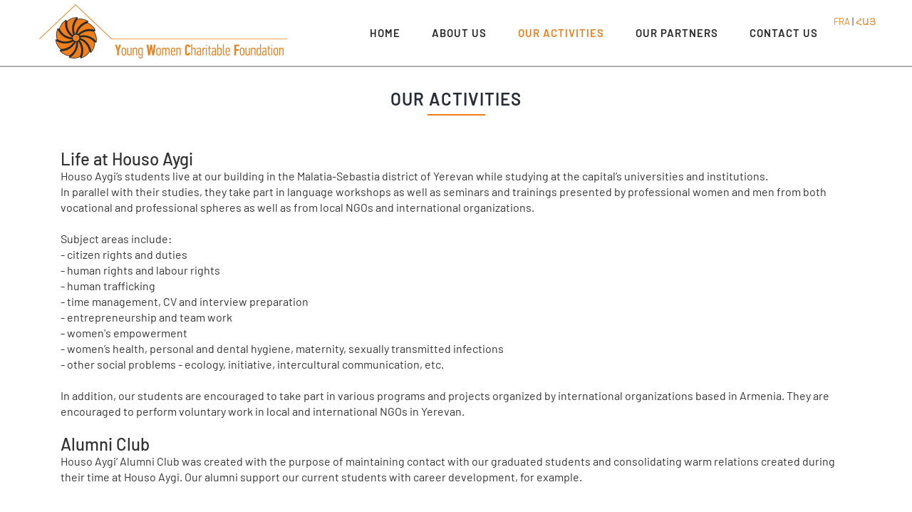

--- FILE ---
content_type: text/html; charset=UTF-8
request_url: http://housoaygi.org/activitis.html
body_size: 5697
content:

<!DOCTYPE html>
<html>

<head>
	<title>Houso Aygi - Young Women Charitable Foundation </title>
	<!--/tags -->
	<meta name="viewport" content="width=device-width, initial-scale=1">
	<meta http-equiv="Content-Type" content="text/html; charset=utf-8" />
	<meta name="keywords" content="" />
	
	<!--//tags -->
	<link href="css/bootstrap.css" rel="stylesheet" type="text/css" media="all" />
	<link href="css/style.css" rel="stylesheet" type="text/css" media="all" />
	<link href="css/font-awesome.css" rel="stylesheet">
	<!-- //for bootstrap working -->
		<link href="css/bootstrap.css" rel="stylesheet" type="text/css" media="all" />
	<link href="css/style.css" rel="stylesheet" type="text/css" media="all" />
	<link href="css/font-awesome.css" rel="stylesheet">
	<!-- //for bootstrap working -->
	<link href="css/font.css" rel="stylesheet">
    <script src='js/jquery.min.js'></script>
    
    
    
   
    
    
  
    
    
    
    
</head>

<body>


	
	<!-- header -->
	<div class="header">
		

		<div class="content white">
			<nav class="navbar navbar-default" role="navigation">
            <span style="float:right; margin-right:50px; font-size:0.8em;"><a href="fr/activitis.html">FRA</a> | <a href="am/activitis.html">ՀԱՅ</a></span>
				<div class="container">
					<div class="navbar-header">
						<button type="button" class="navbar-toggle" data-toggle="collapse" data-target="#bs-example-navbar-collapse-1">
					<span class="sr-only">Toggle navigation</span>
					<span class="icon-bar"></span>
					<span class="icon-bar"></span>
					<span class="icon-bar"></span>
				</button>
						<a class="navbar-brand" href="./">
							<img src="images/logo.png"   class="zz">
						</a>
					</div>
					<!--/.navbar-header-->
					<div class="collapse navbar-collapse" id="bs-example-navbar-collapse-1">
						<nav>
							<ul class="nav navbar-nav">
								<li><a href="./">Home</a></li>
								<li><a href="about.html">ABOUT US</a></li>
								<li><a href="activitis.html"   class="active">OUR ACTIVITIES </a></li>
								
								<li><a href="partners.html">OUR PARTNERS</a></li>
                                <li><a href="contact.html">CONTACT US</a></li>
							</ul>
                            
						</nav>
					</div>
					<!--/.navbar-collapse-->
					<!--/.navbar-->
				</div>
			</nav>
		</div>
	</div>
	<!-- banner -->
<div class="banner_inner_content_agile_w3l">
	
</div>
	<!--//banner -->
	<!---728x90--->

	<!-- about -->
	<div class="about">
		<div class="container">
			<div class="wthree_head_section">
				<h2 class="w3l_header">OUR ACTIVITIES</h2>
				
			</div>
			
			<div class="col-md-12 about-w3left">
				<div class="panel-group" id="accordion" role="tablist" aria-multiselectable="true">
					
					
				
					<h3>Life at Houso Aygi</h3>

Houso Aygi’s students live at our building in the Malatia-Sebastia district of Yerevan while
studying at the capital’s universities and institutions. 
<br>
In parallel with their studies, they take part in language workshops as well as seminars and
trainings presented by professional women and men from both vocational and professional
spheres as well as from local NGOs and international organizations.
<br><br>
Subject areas include:<br>
- citizen rights and duties<br>
- human rights and labour rights<br>
- human trafficking<br>
- time management, CV and interview preparation<br>
- entrepreneurship and team work<br>
- women's empowerment<br>
- women’s health, personal and dental hygiene, maternity, sexually transmitted infections <br>
- other social problems - ecology, initiative, intercultural communication, etc.   
<br><br>
In addition, our students are encouraged to take part in various programs and projects organized
by international organizations based in Armenia. They are encouraged to perform voluntary
work in local and international NGOs in Yerevan.
<br><br>
<h3>Alumni Club</h3>
Houso Aygi’ Alumni Club was created with the purpose of maintaining contact with our
graduated students and consolidating warm relations created during their time at Houso Aygi.
Our alumni support our current students with career development, for example.
			
                    
                    
				</div>
			</div>
			<div class="clearfix"> </div>
		</div>
	</div>
<!-- //about -->
<!---728x90--->



<!-- footer start here -->
	<div class="footer-agile">
		<div class="container">
			<div class="footer-btm-agileinfo">
				<div class="col-md-4">
					
					
				</div>
				<div class="col-md-12" align="center">
					
					
						<img src="images/03.png"> 55/2 Pablo Tichina Street Yerevan 0065 RA&nbsp;&nbsp; | &nbsp;&nbsp;

						
						<img src="images/01.png"> +374 10 74 45 10 /12 &nbsp;&nbsp; | &nbsp;&nbsp;
						<img src="images/02.png"> ywcf@housoaygi.org&nbsp;&nbsp; | &nbsp;&nbsp;
                        <a href="https://www.facebook.com/groups/YWCF.HA/" style="color:#ffffff; font-size:1.3em;" target="blank"><img src="images/04.png"></a>
					</ul>
				</div>
				
				<div class="clearfix"> </div>
			</div>
			
            
		</div>
	</div>
	<!-- //footer end here -->


	
<!-- js -->
	<script type="text/javascript" src="js/jquery-2.1.4.min.js"></script>
	<script>
		$('ul.dropdown-menu li').hover(function () {
			$(this).find('.dropdown-menu').stop(true, true).delay(200).fadeIn(500);
		}, function () {
			$(this).find('.dropdown-menu').stop(true, true).delay(200).fadeOut(500);
		});
	</script>
	<script type="text/javascript" src="js/bootstrap.js"></script>
	<!-- stats -->
	<script src="js/jquery.waypoints.min.js"></script>
	<script src="js/jquery.countup.js"></script>
		<script>
			$('.counter').countUp();
		</script>
<!-- //stats -->
</body>

</html>

--- FILE ---
content_type: text/css
request_url: http://housoaygi.org/css/style.css
body_size: 66715
content:

html,
body {
	margin: 0;
	font-size: 100%;
	background: #fff;
	font-family: 'Barlow', sans-serif;
}

body a {
	text-decoration: none;
	transition: 0.5s all;
	-webkit-transition: 0.5s all;
	-moz-transition: 0.5s all;
	-o-transition: 0.5s all;
	-ms-transition: 0.5s all;
	color:#EF7F1A;
}
.navbar-default a.navbar-brand img{
	 
	margin-top:-15px }

a:hover {
	text-decoration: none;
}

input[type="button"],
input[type="submit"] {
	transition: 0.5s all;
	-webkit-transition: 0.5s all;
	-moz-transition: 0.5s all;
	-o-transition: 0.5s all;
	-ms-transition: 0.5s all;
}

h1,
h2,
h3,
h4,
h5,
h6 {
	margin: 0;
	font-family: 'Barlow', sans-serif;
}

p {
	letter-spacing: 1px;
	font-size: 1em;
	line-height: 1.9em;
	color: #555;
}

ul {
	margin: 0;
	padding: 0;
}

label {
	margin: 0;
}


/*-- header --*/
/*-- bootstrap-modal-pop-up --*/
.modal-header {
    font-size: 2em;
    color: #EF7F1A;
    text-align: center;
    text-transform: uppercase;
    border: 1px solid #fff;
	font-weight:600;
	letter-spacing:4px;
}
.close {
    opacity: 1;
}
.modal-body p {
    color: #999;
    text-align: left;
	padding:2em 2em 1em;
	margin: 0 !important;
	line-height:2em;
    font-size: 14px;
}
.modal-body p i {
    display: block;
    margin: 1em 0;
    color: #212121;
}
.modal-body {
    padding:0;
}
.modal-body img {
    padding: 0em 2em 0 2em;
}
.modal-content {
    border-radius: 0;
}
button.close {
    font-size: 1.5em;
    color:#000;
	outline: none;
}
/*-- //bootstrap-modal-pop-up --*/

/*--header--*/

.header_left {
	float: left;
	margin: .3em 0 0;
}

.header_left ul li {
	display: inline-block;
	margin-right: 2em;
	font-size: 15px;
	color: #fcfeff;
	letter-spacing: 1px;
}

.header_left ul li i {
	padding-right: 1em;
	color: #fff;
}

.header_left ul li a {
	font-size: 15px;
	color: #fcfeff;
	text-decoration: none;
}

.header_left ul li a:hover {
	color: #fff;
}

.header_right {
	float: right;
}

ul.forms_right {
	float: right;
	margin-top: 3px;
}

ul.forms_right {
	float: right;
}

ul.forms_right li a {
	background: #EF7F1A;
	color: #fff;
	font-size: 0.9em;
	padding: 0.6em 1em;
	text-transform: uppercase;
	letter-spacing: 1px;
}

ul.forms_right li a:hover {
	background: #fba82b;
}

ul.forms_right li a.active {
	background: #168eea;
}

ul.forms_right li {
	display: inline-block;
	list-style: none;
}

.top_menu_w3layouts {
	padding: 0.5em 0em;
	background:#EF7F1A;
}

.content {
	margin: 0;
	padding: 0px;
}

.content p:last-child {
	margin: 0;
}

.content a.button {
	display: inline-block;
	padding: 10px 20px;
	background: #ff0;
	color: #000;
	text-decoration: none;
}

.content a.button:hover {
	background: #000;
	color: #ff0;
}

.content.title {
	position: relative;
	background: #333;
}

.navbar-nav {
	float: right;
	margin: 0;
}

.content.title h1 span.demo {
	display: inline-block;
	font-size: .5em;
	padding: 10px;
	background: #fff;
	color: #333;
	vertical-align: top;
}

.content.title .back-to-article {
	position: absolute;
	bottom: -20px;
	left: 20px;
}

.content.title .back-to-article a {
	padding: 10px 20px;
	background: #168eea;
	color: #fff;
	text-decoration: none;
}

.content.title .back-to-article a:hover {
	background: #168eea;
}

.content.title .back-to-article a i {
	margin-left: 5px;
}

.content.white {
	background: #fff;
}

.content.black {
	background: #000;
}

.content.black p {
	color: #999;
}

.content.black p a {
	color: #08c;
}

.navbar {
	position: relative;
	margin-bottom: 0!important;
	border: 1px solid transparent;
}

.navbar-default {
    background-color: #fff;
    border-color: #fff;
    padding: 20px 0;
}
.navbar-brand {
	float: left;
	padding: 0!important;
	font-size: 18px;
	line-height: 0px!important;
	height: 0px!important;
	
}

.navbar-default a.navbar-brand h1 {
    color: #EF7F1A;
    font-weight: 700;
    margin-top: 6px;
    letter-spacing: 2px;
}

.navbar-default .navbar-nav>li>a {
    color: #282828;
    letter-spacing: 1px;
    font-weight: 600;
    text-transform: uppercase;
    font-size: 15px;
    padding: 15px 17px;
}

.navbar-nav>li>a.active {
	color: #EF7F1A;
	background: none;
}

.navbar-default .navbar-nav>.open>a,
.navbar-default .navbar-nav>.open>a:hover,
.navbar-default .navbar-nav>.open>a:focus {
	color: #EF7F1A;
	background: none;
}

.navbar-default .navbar-nav>li>a:hover,
.navbar-default .navbar-nav>li>a:focus {
	color: #EF7F1A;
	background: none;
}

.navbar-default .navbar-brand label {
	color: #36a1f3;
	display: block;
	font-size: 0.3em;
	text-align: center;
	letter-spacing: 1px;
	text-shadow: 0 1px 2px rgba(47, 47, 47, 0.2);
	font-weight: 600;
	text-transform: uppercase;
    letter-spacing: 2px;
}

.navbar-default .navbar-toggle:hover,
.navbar-default .navbar-toggle:focus {
	background-color: #111;
}

.navbar-default .navbar-toggle .icon-bar {
   background-color: #ffffff;
}

.navbar-default .navbar-nav>.active>a:before {
	background: #168eea;
	transform: translateX(0);
	-webkit-transform: translateX(0);
	-moz-transform: translateX(0);
	-o-transform: translateX(0);
	-ms-transform: translateX(0);
}

.navbar-toggle {
	position: relative;
	float: right;
	margin-right: 0;
	padding: 9px 10px;
	margin-top: 8px;
	margin-bottom: 8px;
	background-color: #282828;
	background-image: none;
	border: 1px solid transparent;
	border-radius: 0;
}

.navbar-default .navbar-nav>.active>a,
.navbar-default .navbar-nav>.active>a:hover,
.navbar-default .navbar-nav>.active>a:focus {
	color: #EF7F1A;
    background: none;
}

.navbar-nav>li {
	float: left;
	margin: 0 5px;
}

.navbar-default .navbar-toggle {
	border-color: #202020;
}

.dropdown-menu .divider {
	height: 0;
	margin: 0;
	overflow: none;
	background: none;
}

.dropdown-menu .divider {
	border-bottom: 1px solid #E8E7EC;
	padding: 0px 0;
}

.main-content {
	padding: 3em 0;
}

.dropdown-menu {
	min-width: 150px;
}

ul.dropdown-menu.sub-menu {
	min-width: 130px;
	top: 77px;
	left: 148px;
	-webkit-animation: fadeinleft 600ms ease-in-out;
	-moz-animation: fadeinleft 600ms ease-in-out;
	-o-animation: fadeinleft 600ms ease-in-out;
	-ms-animation: fadeinleft 600ms ease-in-out;
	animation: fadeinleft 600ms ease-in-out;
}

ul.dropdown-menu:hover a.s-menu {
	background: #373738;
	color: #fff;
}

.dropdown-menu.columns-2 {
	min-width: 400px;
}

.dropdown-menu.columns-3 {
	min-width: 600px;
}

.dropdown-menu li a {
	padding: 8px 15px;
	font-weight: 400;
	letter-spacing: 1px;
}

.dropdown-menu {
	border-radius: 0px;
}

.multi-column-dropdown {
	list-style: none;
}

.multi-column-dropdown li a {
	display: block;
	clear: both;
	line-height: 1.428571429;
	color: #333;
	white-space: normal;
}

.dropdown-menu>li>a:hover,
.dropdown-menu>li>a:focus {
	color: #EF7F1A;
	text-decoration: none;
	background-color: #f5f5f5;
}

.multi-column-dropdown li a:hover {
	text-decoration: none;
	color: #168eea;
	background: none;
}

b.fa.fa-caret-right {
	vertical-align: middle;
	margin-left: 2em;
}

@media (max-width:767px) {
	.dropdown-menu.multi-column {
		min-width: 240px !important;
		overflow-x: hidden;
	}
	.navbar-nav {
		float: left;
		margin: 0;
		margin-left: 0em;
		width: 100%;
		background: #eee;
		margin-top: 1em;
	}
}


/*-- banner --*/

.carousel .item {
	background: -webkit-linear-gradient(rgba(23, 22, 23, 0), rgba(23, 22, 23, 0)), url(../images/slide1.jpg) no-repeat;
	background: -moz-linear-gradient(rgba(23, 22, 23, 0), rgba(23, 22, 23, 0)), url(../images/slide1.jpg) no-repeat;
	background: -ms-linear-gradient(rgba(23, 22, 23, 0), rgba(23, 22, 23, 0)), url(../images/slide1.jpg) no-repeat;
	background: linear-gradient(rgba(23, 22, 23, 0), rgba(23, 22, 23, 0)), url(../images/slide1.jpg) no-repeat;
	background-size: cover;
}

.carousel .item.item2 {
	background: -webkit-linear-gradient(rgba(23, 22, 23, 0), rgba(23, 22, 23, 0)), url(../images/slide2.jpg) no-repeat;
	background: -moz-linear-gradient(rgba(23, 22, 23, 0), rgba(23, 22, 23, 0)), url(../images/slide2.jpg) no-repeat;
	background: -ms-linear-gradient(rgba(23, 22, 23, 0), rgba(23, 22, 23, 0)), url(../images/slide2.jpg) no-repeat;
	background: linear-gradient(rgba(23, 22, 23, 0), rgba(23, 22, 23, 0)), url(../images/slide2.jpg) no-repeat;
	background-size: cover;
}

.carousel .item.item3 {
	background: -webkit-linear-gradient(rgba(23, 22, 23, 0), rgba(23, 22, 23, 0)), url(../images/slide3.jpg) no-repeat;
	background: -moz-linear-gradient(rgba(23, 22, 23, 0), rgba(23, 22, 23, 0)), url(../images/slide3.jpg) no-repeat;
	background: -ms-linear-gradient(rgba(23, 22, 23, 0), rgba(23, 22, 23, 0)), url(../images/slide3.jpg) no-repeat;
	background: linear-gradient(rgba(23, 22, 23, 0), rgba(23, 22, 23, 0)), url(../images/slide3.jpg) no-repeat;
	background-size: cover;
}

.carousel .item.item4 {
	background: -webkit-linear-gradient(rgba(23, 22, 23, 0.2), rgba(23, 22, 23, 0.5)), url(../images/4.jpg) no-repeat;
	background: -moz-linear-gradient(rgba(23, 22, 23, 0.2), rgba(23, 22, 23, 0.5)), url(../images/4.jpg) no-repeat;
	background: -ms-linear-gradient(rgba(23, 22, 23, 0.2), rgba(23, 22, 23, 0.5)), url(../images/4.jpg) no-repeat;
	background: linear-gradient(rgba(23, 22, 23, 0.2), rgba(23, 22, 23, 0.5)), url(../images/4.jpg) no-repeat;
	background-size: cover;
}

.carousel .item.item5 {
	background: -webkit-linear-gradient(rgba(23, 22, 23, 0.2), rgba(23, 22, 23, 0.5)), url(../images/4.jpg) no-repeat;
	background: -moz-linear-gradient(rgba(23, 22, 23, 0.2), rgba(23, 22, 23, 0.5)), url(../images/4.jpg) no-repeat;
	background: -ms-linear-gradient(rgba(23, 22, 23, 0.2), rgba(23, 22, 23, 0.5)), url(../images/4.jpg) no-repeat;
	background: linear-gradient(rgba(23, 22, 23, 0.2), rgba(23, 22, 23, 0.5)), url(../images/4.jpg) no-repeat;
	background-size: cover;
}

.carousel-caption h2,
.carousel-caption h3 {
	font-size: 3em;
	font-weight: 100;
	letter-spacing: 2px;
	text-transform: uppercase;
	line-height:1.5em;
}

.carousel-caption h2 span, .carousel-caption h3 span {
    font-weight: 700;
    color: #cb1def;
	display:block;
}

.carousel-caption p {
	letter-spacing: 7px;
	font-size: 1.1em;
	font-weight: 300;
	color: #fff;
	margin: 1em 0 1em 0;
}
.carousel-caption h6 {
    font-size: 17px;
    line-height: 1.8em;
    margin: 0 auto;
    width: 76%;
    letter-spacing: 2px;
}
.carousel-caption a {
	color: #fff;
	letter-spacing: 1px;
	padding: 11px 20px;
	background: none;
	font-size: 0.9em;
	border-radius: 0;
	border: 1px solid #fff;
}

.carousel-caption a:hover {
	background: #EF7F1A;
	border: 1px solid #EF7F1A;
}

.codes {
	padding: 5em 0;
	background: #fff;
}

.codes.agileitsbg2 {
	background: #E74C3C;
	background-image: -webkit-linear-gradient(#ff9d2f, #ff6126);
	background-image: -moz-linear-gradient(#ff9d2f, #ff6126);
	background-image: -ms-linear-gradient(#ff9d2f, #ff6126);
	background-image: linear-gradient(#ff9d2f, #ff6126);
	padding-bottom: 10em;
}

.codes.agileitsbg3 {
	background: #3498DB;
	padding-bottom: 10em;
}

.codes.agileitsbg4 {
	background: #2ECC71;
	padding-bottom: 10em;
}

.carousel.slide.grid_3.grid_4 {
	border-top: 10px solid #3ACFD5;
	border-bottom: 10px solid #3a4ed5;
	-webkit-box-sizing: border-box;
	-moz-box-sizing: border-box;
	box-sizing: border-box;
	background-position: 0 0, 100% 0;
	background-repeat: no-repeat;
	-webkit-background-size: 10px 100%;
	-moz-background-size: 10px 100%;
	background-size: 10px 100%;
	background-image: url([data-uri]Ã¢â‚¬Â¦0iMSIgaGVpZ2h0PSIxIiBmaWxsPSJ1cmwoI2xlc3NoYXQtZ2VuZXJhdGVkKSIgLz48L3N2Zz4=), url([data-uri]Ã¢â‚¬Â¦0iMSIgaGVpZ2h0PSIxIiBmaWxsPSJ1cmwoI2xlc3NoYXQtZ2VuZXJhdGVkKSIgLz48L3N2Zz4=);
	background-image: -webkit-linear-gradient(top, #3acfd5 0%, #3a4ed5 100%), -webkit-linear-gradient(top, #3acfd5 0%, #3a4ed5 100%);
	background-image: -moz-linear-gradient(top, #3acfd5 0%, #3a4ed5 100%), -moz-linear-gradient(top, #3acfd5 0%, #3a4ed5 100%);
	background-image: -o-linear-gradient(top, #3acfd5 0%, #3a4ed5 100%), -o-linear-gradient(top, #3acfd5 0%, #3a4ed5 100%);
	background-image: linear-gradient(to bottom, #3acfd5 0%, #3a4ed5 100%), linear-gradient(to bottom, #3acfd5 0%, #3a4ed5 100%);
}

.carousel-indicators {
	bottom: 5%;
	left: 50%;
}

.carousel-caption {
	position: inherit;
	min-height: 680px!important;
	padding-top: 15em;
	text-align: center;
}

.carousel-control {
	line-height: 32em;
}
/*-- //banner --*/
/*-- /inner_page --*/

.banner_inner_content_agile_w3l {
	background: -webkit-linear-gradient(rgba(23, 22, 23, 0.2), rgba(23, 22, 23, 0.5));
	background: -moz-linear-gradient(rgba(23, 22, 23, 0.2), rgba(23, 22, 23, 0.5));
	background: -ms-linear-gradient(rgba(23, 22, 23, 0.2), rgba(23, 22, 23, 0.5));
	background: linear-gradient(rgba(23, 22, 23, 0.2), rgba(23, 22, 23, 0.5));
	background-size: cover;
	min-height: 2px;
}
/*-- contact-page --*/

.product-top h3 {
	font-size: 2em;
}
/*-- team --*/
.team-social {
    -webkit-transition: all 0.5s;
    -moz-transition: all 0.5s;
    transition: all 0.5s;
    -o-transition: all 0.5s;
    -ms-transition: all 0.5s;
    margin-bottom: 1em;
}
.team-social a i {
    color: #000;
    font-size: 16px;
    padding: 10px;
    width: 35px;
    height: 35px;
    line-height: 15px;
    text-align: center;
    border-radius: 50%;
	-webkit-border-radius:50%;
	-o-border-radius:50%;
	-moz-border-radius:50%;
	-ms-border-radius:50%;
}

.team i.fa.fa-facebook {
    color: #3b5998;
    border: 1px solid #3b5998;
}

.team i.fa.fa-facebook:hover {
    color: #fff;
    background: #3b5998;
    border: 1px solid #3b5998;
    -webkit-transition: all 1s;
    -moz-transition: all 1s;
    transition: 1s all;
    -o-transition: all 1s;
    -ms-transition: all 1s;
}
.team i.fa.fa-twitter {
    color: #1da1f2;
    border: 1px solid #1da1f2;
}
.team i.fa.fa-twitter:hover {
    color: #fff;
    background: #1da1f2;
    border: 1px solid #1da1f2;
    -webkit-transition: all 1s;
    -moz-transition: all 1s;
    transition: 1s all;
    -o-transition: all 1s;
    -ms-transition: all 1s;
}
.team i.fa.fa-linkedin {
    color: #e68523;
    border: 1px solid #e68523;
}
.team i.fa.fa-linkedin:hover {
    color: #fff;
    background: #e68523;
    border: 1px solid #e68523;
    -webkit-transition: all 1s;
    -moz-transition: all 1s;
    transition: 1s all;
    -o-transition: all 1s;
    -ms-transition: all 1s;
}
.team i.fa.fa-pinterest-p {
    color: #bd081c;
    border: 1px solid #bd081c;
}
.team i.fa.fa-pinterest-p:hover {
    color: #fff;
    background: #bd081c;
    border: 1px solid #bd081c;
    -webkit-transition: all 1s;
    -moz-transition: all 1s;
    transition: 1s all;
    -o-transition: all 1s;
    -ms-transition: all 1s;
}
.teamgrids p {
    color: #4a4a4a;
    font-size: 15px;
    margin: .8em 0;
    letter-spacing: 1px;
}
.teamgrid1 i.fa {
    color: #ff4c4c;
    font-size: 1em;
    padding-right: .5em;
}
.teamgrid1 h3 {
    color: #000;
    text-transform: uppercase;
    margin: 1em 0;
    font-size: 21px;
}
.team{
	padding:5em 0;
}
.teaminfo {
    border: 1px solid #e8e8e8;
    padding: 1em 2em;
    border-top: transparent;
	-webkit-box-shadow: 0px 2px 14px -5px rgba(0,0,0,0.75);
	-moz-box-shadow: 0px 2px 14px -5px rgba(0,0,0,0.75);
	box-shadow: 0px 2px 14px -5px rgba(0,0,0,0.75);
}
/*-- //team --*/
.about {
    padding: 2em 0;
}
.about h3.w3l-titles:before {
    left: 33%;
}
.about h3.w3l-titles:after {
    right: 33%;
}
.about-w3right {
    padding: 0 2em;
}
.about-w3left img {
    width: 100%;
}
/*-- panel --*/
.pa_italic i {
    left: -1.5em;
	font-size: 11px;
}
.pa_italic span {
    display: none;
}
.collapsed span {
    display: inline-block;
    left: -1.5em;
	font-size: 11px;
}
.collapsed i {
    display: none;
}
.panel-heading {
    padding:0;
}
.panel-title {
    font-size: 1.2em;
    color: #333;
    text-transform: capitalize;
    text-decoration: none;
    font-weight: 400;
    letter-spacing: 1px;
} 
.panel-title a.pa_italic.collapsed {
    background: #fff;
    color: #333;
	-webkit-box-shadow:0px 1px 1px 1px #ccc;
	-moz-box-shadow:0px 1px 1px 1px #ccc;
	-o-box-shadow:0px 1px 1px 1px #ccc;
	-ms-box-shadow:0px 1px 1px 1px #ccc;
    box-shadow:0px 1px 1px 1px #ccc;
}
.panel-title a {
    background: #EF7F1A;
	color:#fff;
	text-decoration: none;
    display: block;
    padding: 12px 35px;
}
.panel-default {
    border-color: #FFF;
	background: #f5f5f5;
}
.panel-default > .panel-heading {
    color: #212121;
    background-color: #fff; 
}
.panel-body {
    padding: 1.5em 2em;
    font-size: 1em;
    line-height: 2em;
    color: #999;
	border-top-color: transparent;
	-webkit-box-shadow: 0px 0px 1px #aaa;
	-moz-box-shadow: 0px 0px 1px #aaa; 
    box-shadow: 0px 0px 1px #aaa;
    background: #fff;
}
a.pa_italic label {
    cursor: pointer;
	font-weight:500;
}
a.pa_italic:focus {
    outline: none;
    text-decoration: none;
} 
.panel-default > .panel-heading + .panel-collapse > .panel-body {
    border-top-color: #fff;
}
/*-- //panel --*/
.wthree_head_section {
    margin-bottom: 3em;
}
.w3l_header:after {
    border-top: 2px solid #EF7F1A;
    display: block;
    width: 81px;
    content: "";
    margin: 8px auto 0;
}
.w3l_header {
    font-size: 1.5em;
    color: #262c38;
    letter-spacing: 1px;
    position: relative;
    font-weight: 600;
    text-align: center;
}
.w3l_header span {
    color: #545151;
    font-weight: 200;
}
.wthree_head_section p {
    font-size: 15px;
    text-align: center;
    margin: 20px auto;
    width: 60%;
    color: #5e5e5e;
    line-height: 1.8em;
}
/* about */
.about-main {
    padding: 2em 0;
}

.about-grid1 {
    background: url(../images/g8.jpg) no-repeat center;
    background-size: cover;
    min-height: 450px;
    border: 1px solid #d6d6d6;
}

.about-grid2 {
    padding: 0em 0 0 4em;
}
.about-subgrid p {
    color: #000;
    
    font-size: 1em;    
    margin:0;
}
.about-subgrid a {
    color: #EF7F1A;
    
    font-size: 1em;    
    margin:0;
}

.about-subgrid span {
    color: #000;
    font-weight: 800;
    font-size: 1em;
    padding-left: 27px;
    letter-spacing: 1px;
    text-transform: uppercase;
}
.about-subgrid h2 {
    font-size: 2.2em;
    text-transform: uppercase;
    color: #000;
    margin: 0.5em 0;
    display: inline-block;
    border-right: 5px double #EF7F1A;
    padding-right: 10px;
}

.about-subgrid h4 {
    text-transform: capitalize;
    font-weight: 800;
    font-size: 1.5em;
    margin: 10px 0;
    background: #e6e6e6;
    color: #000;
    padding: 10px;
}

.about-subgrid h5 {
    color: #000;
    font-size: 1.5em;
    text-transform: capitalize;
    margin: 1em 0;
    border: 2px solid #EF7F1A;
    display: inline-block;
    padding: 5px 10px;
}

ul.w3l-about-list {
    padding: 0em 0 0 2em;
}

ul.w3l-about-list li {
    list-style-type: square;
    font-size: 1.2em;
    color: #000;
    line-height: 2;
    letter-spacing: 0.5px;
    font-style: italic;
    font-weight: 600;
}


/*-- stats --*/
.w3layouts_stats_left{
    padding: 1em 0 4em 0;
	text-align:center;
}
.w3layouts_stats_left p{
    font-size: 2em;
    font-weight: 700;
    letter-spacing: 2px;
    color: #fff;
    margin: 0.5em 0;
}
.w3layouts_stats_left h3 {
    font-size: 1.3em;
    color: #d611ff;
    letter-spacing: 1px;
    font-weight: 600;
}
.w3layouts_stats_left i {
    font-size: 2.5em;
    color: #fff;
}
.w3l_stats_bottom_grid_left img{
	margin:0 auto;
}
.stats{
	 background: url(../images/3.jpg) no-repeat 0px 0px;
    background-size: cover;
    -webkit-background-size: cover;
    -moz-background-size: cover;
    -o-background-size: cover;
    -moz-background-size: cover;
    text-align: center;
	background-attachment:fixed;
}
.agile_overlay2 {
    background: url(../images/overlay.png)repeat;
	 background-size: cover;
    -webkit-background-size: cover;
    -moz-background-size: cover;
    -o-background-size: cover;
    -moz-background-size: cover;
	padding:5em 0;
}
.services {
    padding: 5em 0;
}
/*-- //stats --*/
h3.w3l_header.ttt,h3.w3l_header.ttt span,p.ppp {
    color: #fff;
}
/*-- services --*/  

.up-border{
    padding: 25px 18px;
	-webkit-box-shadow:2px 15px 70px 2px rgba(144, 130, 130, 0.28);
    -moz-box-shadow:2px 15px 70px 2px rgba(144, 130, 130, 0.28);
    box-shadow: 2px 15px 70px 2px rgba(144, 130, 130, 0.28);
	    background: #fff;
	    transition: .5s ease-in;
    -webkit-transition: .5s ease-in;
    -moz-transition: .5s ease-in;
    -o-transition: .5s ease-in;
    -ms-transition: .5s ease-in;
}
.up-border:hover{-webkit-box-shadow:0px 0px 0px 2px rgba(241, 236, 236, 0.21);
    -moz-box-shadow:0px 0px 0px 2px rgba(241, 236, 236, 0.21);
    box-shadow:0px 0px 0px 2px rgba(241, 236, 236, 0.21);
	border:0px;
}
.our-advantages-grd-left {
	   margin: 0px 0px 19px;
    text-align: center;
   line-height: 73px;
    height: 64px;
	width:64px;
    border-radius: 164px;
    -webkit-border-radius: 160px;
    -moz-border-radius: 160px;
    -ms-border-radius: 160px;
    -o-border-radius: 160px;
    background: #EF7F1A;
}
.our-advantages-grd-left span{
    color: #fff;
    font-size: 26px;
}
.our-advantages-grd-right h4 {
    font-size: 20px;
    color: #000;
    letter-spacing: 1px;
    text-transform: capitalize;
    line-height: 31px;
}
.icons-left {
    font-size: 20px;
    margin-right: 20px;
    color: #EF7F1A;
}
.one,.two{margin-bottom:30px;}
.our-advantages-grd-to-right{    padding: 0px;
    border-left: 2px solid #EF7F1A;
    padding-left: 18px;
	text-align:center;
}
.our-advantages-grd-to-right p {
    color: #999;
    font-size: 14px;
    margin: 0;
    line-height: 26px;
}
.our-advantages-grd-to-right a {
    color: #000;
    text-decoration: none;
    font-size: 14px;
    margin-top: 25px;
    text-align: center;
    display: inline-block;
    transition: 0.5s all;
    -webkit-transition: 0.5s all;
    -o-transition: 0.5s all;
    -moz-transition: 0.5s all;
    -ms-transition: 0.5s all;
    outline: none;
    border: 1px solid #000;
    padding: 8px 24px;
    border-radius: 20px;
    letter-spacing: 2px;
    background-color: white;
}
.our-advantages-grd-to-right a:hover {
    color: #fff;
    background-color: #EF7F1A;
    border-color:#EF7F1A;
    transition: 0.5s all;
    -webkit-transition: 0.5s all;
    -o-transition: 0.5s all;
    -moz-transition: 0.5s all;
    -ms-transition: 0.5s all;
}
/*-- //services --*/ 
/*--news letter--*/
.buttom-para{padding:0px 0px 30px;}
.letter input[type="email"] {
    outline: none;
    border: 1px solid #EF7F1A;
    color: #fff;
    font-size: 14px;
    padding: 10px;
    width: 70%;
    float: left;
    background:#000;
}
.post {
    width: 60%;
    margin: 0 auto;
    padding: 22px 0px;
}
.bottom-head p {
    font-size: 14px;
    color: #000;
    padding: 0em;
    margin: 0 auto;
    width: 50%;
}
.news-info h4{
    font-size: 28px;
    color: #EF7F1A;
    letter-spacing: 2px;
    text-transform: uppercase;
}
.img-responsive{width:100%;}
.newsletter input[type="submit"] {
    outline: none;
	    display: inline-block;
    border:2px solid #EF7F1A;
    color: #fff;
    font-size: 16px;
    padding:8px 0;
	font-weight:700;
    width: 30%;
    background:#EF7F1A;
	    transition: 0.5s all;
    -webkit-transition: 0.5s all;
    -moz-transition: 0.5s all;
    -o-transition: 0.5s all;
-ms-transition: 0.5s all;
}
.newsletter input[type="submit"]:hover {
    color: #fff;
    background:#000;
    transition: 0.5s all;
    -webkit-transition: 0.5s all;
    -moz-transition: 0.5s all;
    -o-transition: 0.5s all;
    -ms-transition: 0.5s all;
}
::-webkit-input-placeholder { /* Chrome */
  color: #908989;
}
:-ms-input-placeholder { /* IE 10+ */
  color:#908989;
}
::-moz-placeholder { /* Firefox 19+ */
  color: #908989;
  opacity: 1;
}
:-moz-placeholder { /* Firefox 4 - 18 */
  color: #908989;
  opacity: 1;
}
.buttom-w3 {
    padding: 5em 0;
}
/*--//newletter--*/
/*-- icons --*/
.codes a {
    color: #999;
}
.icon-box {
    padding: 8px 15px;
    background:rgba(149, 149, 149, 0.18);
    margin: 1em 0 1em 0;
    border: 5px solid #ffffff;
    text-align: left;
    -moz-box-sizing: border-box;
    -webkit-box-sizing: border-box;
    box-sizing: border-box;
    font-size: 13px;
    transition: 0.5s all;
    -webkit-transition: 0.5s all;
    -o-transition: 0.5s all;
    -ms-transition: 0.5s all;
    -moz-transition: 0.5s all;
    cursor: pointer;
} 
.icon-box:hover {
    background: #000;
	transition:0.5s all;
	-webkit-transition:0.5s all;
	-o-transition:0.5s all;
	-ms-transition:0.5s all;
	-moz-transition:0.5s all;
}
.icon-box:hover i.fa {
	color:#fff !important;
}
.icon-box:hover a.agile-icon {
	color:#fff !important;
}
.codes .bs-glyphicons li {
    float: left;
    width: 12.5%;
    height: 115px;
    padding: 10px; 
    line-height: 1.4;
    text-align: center;  
    font-size: 12px;
    list-style-type: none;	
}
.codes .bs-glyphicons .glyphicon {
    margin-top: 5px;
    margin-bottom: 10px;
    font-size: 24px;
}
.codes .glyphicon {
    position: relative;
    top: 1px;
    display: inline-block;
    font-family: 'Glyphicons Halflings';
    font-style: normal;
    font-weight: 400;
    line-height: 1;
    -webkit-font-smoothing: antialiased;
    -moz-osx-font-smoothing: grayscale;
	color: #777;
} 
.codes .bs-glyphicons .glyphicon-class {
    display: block;
    text-align: center;
    word-wrap: break-word;
}
h3.icon-subheading {
    font-size: 28px;
    color: #EF7F1A !important;
    margin: 30px 0 15px;
    font-weight: 700;
    letter-spacing: 2px;
}
h3.agileits-icons-title {
    text-align: center;
    font-size: 33px;
    color: #222222;
    font-weight: 700;
    letter-spacing: 2px;
}
.icons a {
    color: #999;
}
.icon-box i {
    margin-right: 10px !important;
    font-size: 20px !important;
    color: #282a2b !important;
}
.bs-glyphicons li {
    float: left;
    width: 18%;
    height: 115px;
    padding: 10px;
    line-height: 1.4;
    text-align: center;
    font-size: 12px;
    list-style-type: none;
    background:rgba(149, 149, 149, 0.18);
    margin: 1%;
}
.bs-glyphicons .glyphicon {
    margin-top: 5px;
    margin-bottom: 10px;
    font-size: 24px;
	color: #282a2b;
}
.glyphicon {
    position: relative;
    top: 1px;
    display: inline-block;
    font-family: 'Glyphicons Halflings';
    font-style: normal;
    font-weight: 400;
    line-height: 1;
    -webkit-font-smoothing: antialiased;
    -moz-osx-font-smoothing: grayscale;
	color: #777;
} 
.bs-glyphicons .glyphicon-class {
    display: block;
    text-align: center;
    word-wrap: break-word;
	    color: #777;
}
@media (max-width:991px){
	h3.agileits-icons-title {
		font-size: 28px;
	}
	h3.icon-subheading {
		font-size: 22px;
	}
}
@media (max-width:768px){
	h3.agileits-icons-title {
		font-size: 28px;
	}
	h3.icon-subheading {
		font-size: 25px;
	}
	.row {
		margin-right: 0;
		margin-left: 0;
	}
	.icon-box {
		margin: 0;
	}
}
@media (max-width: 640px){
	.icon-box {
		float: left;
		width: 50%;
	}
}
@media (max-width: 480px){
	.bs-glyphicons li {
		width: 31%;
	}
}
@media (max-width: 414px){
	h3.agileits-icons-title {
		font-size: 23px;
	}
	h3.icon-subheading {
		font-size: 22px;
	}
	.bs-glyphicons li {
		width: 31.33%;
	}
}
@media (max-width: 384px){
	.icon-box {
		float: none;
		width: 100%;
	}
}
/*-- //icons --*/
.w3_wthree_agileits_icons.main-grid-border {
    padding: 5em 0;
}
/*--Typography--*/
.well {
    font-weight: 300;
    font-size: 14px;
}
.list-group-item {
    font-weight: 300;
    font-size: 14px;
}
li.list-group-item1 {
    font-size: 14px;
    font-weight: 300;
}
.typo p {
    font-size: 14px;
    font-weight: 300;
}
.show-grid [class^=col-] {
    background: #fff;
	text-align: center;
	margin-bottom: 10px;
	line-height: 2em;
	border: 10px solid #f0f0f0;
}
.show-grid [class*="col-"]:hover {
	background: #e0e0e0;
}
.grid_3{
	margin-bottom:2em;
}
.xs h3, h3.m_1{
	color:#000;
	font-size:1.7em;
	font-weight:300;
	margin-bottom: 1em;
}
.grid_3 p{
	color: #999;
	font-size: 0.85em;
	margin-bottom: 1em;
	font-weight: 300;
}
.grid_4{
	background:none;
	margin-top:50px;
}
.label {
	font-weight: 300 !important;
	border-radius:4px;
}  
.grid_5{
	background:none;
	padding:2em 0;
}
.grid_5 h3, .grid_5 h2, .grid_5 h1, .grid_5 h4, .grid_5 h5, h3.hdg, h3.bars {
    margin-bottom: 1em;
    color: #EF7F1A;
    font-weight: 700;
    font-size: 30px;
    letter-spacing: 2px;
}
.table > thead > tr > th, .table > tbody > tr > th, .table > tfoot > tr > th, .table > thead > tr > td, .table > tbody > tr > td, .table > tfoot > tr > td {
	border-top: none !important;
}
.tab-content > .active {
	display: block;
	visibility: visible;
}
.pagination > .active > a, .pagination > .active > span, .pagination > .active > a:hover, .pagination > .active > span:hover, .pagination > .active > a:focus, .pagination > .active > span:focus {
	z-index: 0;
}
.badge-primary {
	background-color: #03a9f4;
}
.badge-success {
	background-color: #fb5710;
}
.badge-warning {
	background-color: #ffc107;
}
.badge-danger {
	background-color: #e51c23;
}
.grid_3 p{
	line-height: 2em;
	color: #888;
	font-size: 0.9em;
	margin-bottom: 1em;
	font-weight: 300;
}
.bs-docs-example {
	margin: 1em 0;
}
section#tables  p {
	margin-top: 1em;
}
.tab-container .tab-content {
	border-radius: 0 2px 2px 2px;
	border: 1px solid #e0e0e0;
	padding: 16px;
	background-color: #ffffff;
}
.table td, .table>tbody>tr>td, .table>tbody>tr>th, .table>tfoot>tr>td, .table>tfoot>tr>th, .table>thead>tr>td, .table>thead>tr>th {
	padding: 15px!important;
}
.table > thead > tr > th, .table > tbody > tr > th, .table > tfoot > tr > th, .table > thead > tr > td, .table > tbody > tr > td, .table > tfoot > tr > td {
	font-size: 0.9em;
	color: #999;
	border-top: none !important;
}
.tab-content > .active {
	display: block;
	visibility: visible;
}
.label {
	font-weight: 300 !important;
}
.label {
	padding: 4px 6px;
	border: none;
	text-shadow: none;
}
.alert {
	font-size: 0.85em;
}
h1.t-button,h2.t-button,h3.t-button,h4.t-button,h5.t-button {
	line-height:2em;
	margin-top:0.5em;
	margin-bottom: 0.5em;
}
li.list-group-item1 {
	line-height: 2.5em;
}
.input-group {
	margin-bottom: 20px;
}
.in-gp-tl{
	padding:0;
}
.in-gp-tb{
	padding-right:0;
}
.list-group {
	margin-bottom: 48px;
}
ol {
	margin-bottom: 44px;
}
h2.typoh2{
    margin: 0 0 10px;
}
@media (max-width:768px){
.grid_5 {
	padding: 0 0 1em;
}
.grid_3 {
	margin-bottom: 0em;
}
}
@media (max-width:640px){
h1, .h1, h2, .h2, h3, .h3 {
	margin-top: 0px;
	margin-bottom: 0px;
}
.grid_5 h3, .grid_5 h2, .grid_5 h1, .grid_5 h4, .grid_5 h5, h3.hdg, h3.bars {
	margin-bottom: .5em;
}
.progress {
	height: 10px;
	margin-bottom: 10px;
}
ol.breadcrumb li,.grid_3 p,ul.list-group li,li.list-group-item1 {
	font-size: 14px;
}
.breadcrumb {
	margin-bottom: 25px;
}
.well {
	font-size: 14px;
	margin-bottom: 10px;
}
h2.typoh2 {
	font-size: 1.5em;
}
.label {
	font-size: 60%;
}
.in-gp-tl {
	padding: 0 1em;
}
.in-gp-tb {
	padding-right: 1em;
}
}
@media (max-width:480px){
.grid_5 h3, .grid_5 h2, .grid_5 h1, .grid_5 h4, .grid_5 h5, h3.hdg, h3.bars {
	font-size: 1.2em;
}
.table h1 {
	font-size: 26px;
}
.table h2 {
	font-size: 23px;
	}
.table h3 {
	font-size: 20px;
}
.label {
	font-size: 53%;
}
.alert,p {
	font-size: 14px;
}
.pagination {
	margin: 20px 0 0px;
}
.grid_3.grid_4.w3layouts {
	margin-top: 25px;
}
}
@media (max-width: 320px){
.grid_4 {
	margin-top: 18px;
}
h3.title {
	font-size: 1.6em;
}
.alert {
	padding: 10px;
	margin-bottom: 10px;
}
ul.pagination li a {
	font-size: 14px;
	padding: 5px 11px;
}
.list-group {
	margin-bottom: 10px;
}
.well {
	padding: 10px;
}
.nav > li > a {
	font-size: 14px;
}
table.table.table-striped,.table-bordered,.bs-docs-example {
		display: none;
}
}
/*-- //typography --*/
.typo {
    padding: 5em 0;
}
/*--contact--*/
.contact-top {
	padding: 6em 0;
}

.con-text {
	padding-top: 8em;
}

.con-text p,
.con-text p a {
	color: #fff;
	font-size: 3em;
	font-weight: 300;
	margin-bottom: 0.5em;
}

.con-text p a {
	color: #f5f9fb;
	font-size: 0.4em;
	letter-spacing: 2px;
}

.con-text p {
	line-height: 0.9em;
}

.con-text i {
	font-size: 0.9em;
}

.con-text h6 {
	color: #fff;
	font-size: 1.2em;
	font-weight: 300;
	line-height: 1em;
	letter-spacing: 3px;
	margin-top: 1.5em;
}

.contact-form {
	position: relative;
	margin-top: 3em;
}

.left_form {
	float: left;
	width: 48%;
}

.right_form {
	float: left;
	width: 48%;
	margin-left: 3.8%;
}

.contact-form div {
	padding: 5px 0;
}

.contact-form span label {
	display: block;
	font-size: 0.9em;
	color: #555;
	padding-bottom: 5px;
	font-weight: 600;
	margin: 0.5em 0;
	letter-spacing: 1px;
}

.contact-form input[type="text"],
.contact-form textarea {
	padding: 16px 15px;
	display: block;
	width: 100%;
	background: none;
	border: none;
	outline: none;
	color: #464646;
	font-size: 1em;
	box-shadow: inset 0px 0px 3px #999;
	-webkit-box-shadow: inset 0px 0px 3px #999;
	-moz-box-shadow: inset 0px 0px 3px #999;
	-o-box-shadow: inset 0px 0px 3px #999;
	-webkit-appearance: none;
	font-family: 'Source Sans Pro', sans-serif;
}

.contact-form textarea {
	resize: none;
	height: 197px;
}

.myButton {
	background: #EF7F1A;
	color: #fff;
	font-size: 1em;
	padding: 17px 0;
	border: none;
	text-decoration: none;
	outline: 0;
	-webkit-transition: all 0.5s ease-in-out;
	-moz-transition: all 0.5s ease-in-out;
	-ms-transition: all 300ms ease-out;
	-o-transition: all 0.5s ease-in-out;
	transition: all 0.5s ease-in-out;
	display: inline-block;
	cursor: pointer;
	text-transform: uppercase;
	-webkit-appearance: none;
	float: right;
	text-transform: uppercase;
	font-weight: 600;
	width: 100%;
}

.myButton:hover {
	background: #168eea;
}

.company_address {
	float: left;
	width: 25%;
}

.company_address p {
	display: block;
	font-size: 1em;
	color: #686868;
	padding-bottom: 5px;
	font-weight: 400;
	padding: 5px 0;
}

.company_address p span a {
	text-decoration: underline;
	color: #555;
}

.company_address p span a:hover {
	text-decoration: none;
	color: #ff0000;
}

.contact_info {
	float: right;
	width: 70%;
	margin-left: 5%;
}

.map_w3layouts_agile iframe {
	width: 100%;
	min-height: 400px;
	border: none;
	padding: 2em;
	background: #ececee;
}
/*-- Contact-ends-here --*/
/*-- gallery --*/
.gallery{
	padding:5em 0;
}
.grid {
	position: relative;
	clear: both;
	margin: 0 auto;
	max-width: 1000px;
	list-style: none;
	text-align: center;
}

/* Common style */
.grid figure {
	position: relative;	
	overflow: hidden;
	margin: 10px 0;
	height: auto;
	text-align: center;
	cursor: pointer;
}

.grid figure img {
	position: relative;
	display: block;
	width: 100%;
	opacity: 0.8;
}

.grid figure figcaption {
	padding: 2em;
	color: #fff;
	text-transform: uppercase;
	font-size: 1.25em;
	-webkit-backface-visibility: hidden;
	backface-visibility: hidden;
}

.grid figure figcaption::before,
.grid figure figcaption::after {
	pointer-events: none;
}

.grid figure figcaption,
.grid figure figcaption > a {
	position: absolute;
top: 50%;
    left: 0;
    width: 100%;
    height: 50%;
}

/* Anchor will cover the whole item by default */
/* For some effects it will show as a button */
.grid figure figcaption > a {
	z-index: 1000;
	text-indent: 200%;
	white-space: nowrap;
	font-size: 0;
	opacity: 0;
}

.grid figure h3 {
    word-spacing: -0.15em;
    font-size: 1.5em;
    margin-top: 18%;
    color: #FFF;
    font-weight: 600;
}

.grid figure h2 span {
	font-weight: 800;
}

.grid figure h2,
.grid figure p {
	margin: 0;
}

.grid figure p {
	letter-spacing: 1px;
	font-size: 68.5%;
}
/*-----------------*/
/***** Apollo *****/
/*-----------------*/


figure.effect-apollo img {
	opacity: 0.95;
	-webkit-transition: opacity 0.35s, -webkit-transform 0.35s;
	transition: opacity 0.35s, transform 0.35s;
	-webkit-transform: scale3d(1.05,1.05,1);
	transform: scale3d(1.05,1.05,1);
}

/*figure.effect-apollo figcaption::before {
	position: absolute;
	top: 0;
	left: 0;
	width: 100%;
	height: 100%;
	background: rgba(255,255,255,0.5);
	content: '';
	-webkit-transition: -webkit-transform 0.6s;
	transition: transform 0.6s;
	-webkit-transform: scale3d(1.9,1.4,1) rotate3d(0,0,1,45deg) translate3d(0,-100%,0);
	transform: scale3d(1.9,1.4,1) rotate3d(0,0,1,45deg) translate3d(0,-100%,0);
}*/

figure.effect-apollo p {
    position: absolute;
    right: 0;
    bottom: 0;
    color: #fff;
    margin: 3em;
    padding: 0 1em;
    max-width: 150px;
    border-right: 4px solid #fff;
    text-align: right;
    opacity: 0;
    -webkit-transition: opacity 0.35s;
    transition: opacity 0.35s;
}
.grid figure figcaption:hover {
    background-color: rgba(14, 12, 12, 0.42);
}
figure.effect-apollo h2 {
	text-align: left;
}

figure.effect-apollo:hover img {
	/*opacity: .2;*/
    -webkit-transform: scale3d(1,1,1);
    transform: scale3d(1,1,1);
}

figure.effect-apollo:hover figcaption::before {
	-webkit-transform: scale3d(1.9,1.4,1) rotate3d(0,0,1,45deg) translate3d(0,100%,0);
	transform: scale3d(1.9,1.4,1) rotate3d(0,0,1,45deg) translate3d(0,100%,0);
}

figure.effect-apollo:hover p {
	opacity: 1;
	-webkit-transition-delay: 0.1s;
	transition-delay: 0.1s;
}
/*-- //gallery --*/
/*-- Testimonials --*/
.testimonials {
    background: url(../images/1.jpg)no-repeat center;
    background-attachment: fixed;
    background-size: cover;
    -webkit-background-size: cover;
    -moz-background-size: cover;
    -o-background-size: cover;
    -ms-background-size: cover;
	min-height:460px;
}
.wthree_testimonials_grid_pos img {
    border-radius: 50%;
	-webkit-border-radius: 50%;
	-o-border-radius: 50%;
	-moz-border-radius: 50%;
    margin: 1em auto 0;
    width: 11%;
}
.wthree_testimonials_grid {
        position: relative;
    margin: 2em auto 0;
    padding: 3em 5em 2em;
    text-align: center;
	border: 6px solid white;
}
.wthree_testimonials_grid1,.wthree_testimonials_grid{
	width: 70%;
}
.wthree_testimonials_grid h4 {
    font-size: 2.8em;
    color: #fff;
    line-height: 1.5em;
    font-weight: bold;
    text-transform: uppercase;
    letter-spacing: 1px;
}
.wthree_testimonials_grid p {
    color: #fff;
    line-height: 2.3em;
    margin: 1em 0;
    font-size: 1em;
    letter-spacing: 1px;
}
.wthree_testimonials_grid1{
	text-align:right;
	margin: 0 auto;
}
.wthree_testimonials_grid h5 {
    font-size: 1.1em;
    color: #ffae00;
    margin: 1.5em 0 1em;
}
.wthree_testimonials_grid1 p{
	color:#212121;
}
/*--flexisel--*/
.flex-slider{	
	background:#222227;
	padding: 70px 0 165px 0;
}
.opportunity{
	background:#28282e;
	margin:0px 20px;
	padding:80px 0;
	position:relative;
}
#flexiselDemo1 {
	display: none;
}
.nbs-flexisel-container {
	position: relative;
	max-width: 100%;
}
.nbs-flexisel-ul {
	position: relative;
	width: 9999px;
	margin: 0px;
	padding: 0px;
	list-style-type: none;
}
.nbs-flexisel-inner {
	overflow: hidden;
	margin: 0px auto;
}
.nbs-flexisel-item {
	float: left;
	margin: 0;
    padding: 0;
	position: relative;
	line-height: 0px;
}
.nbs-flexisel-item > img {
	cursor: pointer;
	position: relative;
}
/*---- Nav ---*/
.nbs-flexisel-nav-left, .nbs-flexisel-nav-right {
	width:36px;
	height:48px;
	position: absolute;
	cursor: pointer;
	z-index: 100;
	    top: 47% !important;
}
.nbs-flexisel-nav-left {
	left: 13%;
    background:url(../images/left.png) no-repeat no-repeat 3px 6px #EF7F1A;
}
.nbs-flexisel-nav-right {
	right: 13%;
	background:url(../images/right.png) no-repeat no-repeat 3px 6px #EF7F1A;
}
.test_agile_info {
        background:rgba(0, 0, 0, 0.63);
    padding: 5em 0;
}
/*--//flexisel--*/
/*-- footer start here --*/ 
.footer-agile{
    padding: 2em 0;
    background:#191d22;
	color:#ffffff;
	font-size:1em; 
}  


.footer-top-agileinfo{
	text-align:center;
} 
.footer-grid h3 {
    font-size: 1.9em;
    color: #EF7F1A;
    margin-bottom: 1em;
}
.footer-grid li {
    display: block;
    margin: 1.2em 0 0;
    font-size: 1em;
    letter-spacing: 1px;
}
.footer-grid  li {
    color:#fff;
}
.footer-grid  li a{
    color:#fff;
}
.footer-grid li i {
    margin-right: 1em;
    font-size: .9em;
}
.footer-grid  li a:hover { 
    color: #db2cff;
} 
.footer-grid  p { 
    color: #fff;
} 
.footer-grid p.w3l-para-mk {
    margin-top: 1.5em;
}
.footer-agilem {
    padding-top: 1.5em;
    border-top: 1px solid rgba(255, 255, 255, 0.38);
    margin-top: 1.5em;
}
.copy-w3lsright {
    float: right;
}
.social-w3licon {
    text-align: left;
}
.copy-w3lsright p {
    color: #fff;
    letter-spacing: 2px;
    font-size: .9em;
}
.copy-w3lsright p a{ 
    color: #EF7F1A;
	text-decoration:none;
	-webkit-transition:.5s all;
	-moz-transition:.5s all;
	transition:.5s all;
}
.copy-w3lsright p a:hover{ 
    color: #fff; 
}
/*-- social-icons --*/
.social-w3licon a {
    font-size: 1em;
    color: #fff;
    margin: 0 0.1em;
    display: inline-block;
    -webkit-transition: .5s all;
    -moz-transition: .5s all;
    transition: .5s all;
    width: 30px;
    height: 30px;
    line-height: 2.1em;
    border: 1px dashed transparent;
    text-align: center;
}
.social-w3licon a:hover {
	border-color: #fff;
	-webkit-border-radius: 50%;
	-moz-border-radius: 50%; 
    border-radius: 50%;
}

/*-- //social-icons --*/ 
/*-- //footer end here --*/ 
.banner-bottom {
    padding: 5em 0;
}
/*--responsive--*/

@media(max-width:1440px) {
	.features {
		padding: 5em 0 16em 0;
	}
}

@media(max-width:1366px) {
	.carousel-caption {
		min-height: 600px!important;
		padding-top: 10em;
	}
}

@media(max-width:1280px) {
	.carousel-caption h2,
	.carousel-caption h3 {
		font-size: 2.5em;
		font-weight: 100;
		letter-spacing: 2px;
	}
	.inner_sec_info_agileits_w3 {
		margin-top: 0em;
	}
}

@media(max-width:1080px) {
	.contact-text {
		min-height: 350px;
	}
	.con-text p,
	.con-text p a {
		font-size: 2.5em;
	}
	.con-text p a {
       font-size: 0.5em;
	}
	.con-text {
		padding-top: 6em;
	}
	.team_work h4 {
		font-size: 3em;
		width: 62%;
		padding-top: 1.85em;
	}
	.border {
		width: 430px;
		height: 430px;
	}
	.bulb img {
		margin-top: 7.5em;
		width: 45%;
	}
	h3.tittle {
		font-size: 3em;
	}
	h3.tittle.main {
		margin: 0 auto;
		width: 80%;
	}
	.team_work {
		min-height: 330px;
	}
	.bordergrid4 {
		position: absolute;
		bottom: -41%;
		left: 0%;
		text-align: center;
		width: 100%;
	}
	.icon i.fa {
		font-size: 25px;
		width: 75px;
		height: 75px;
		line-height: 73px;
	}
	.text h4 {
		font-size: 1.4em;
	}
	.blog_section {
		width: 100%;
	}
	.blog_con img {
		width: 100%;
	}
	.blog_left {
		margin-top: 3em;
		width: 60%;
	}
	.author_grid_pos {
		position: absolute;
		top: -31%;
		left: 42%;
	}
	.footer_grid_list li i {
		padding-right: 0.3em;
	}
	.address li i {
		margin-right: 0.5em;
	}
	.banner_inner_content_agile_w3l {
		min-height:2px;
	}
	.banner_inner_content_agile_w3l p {
		padding-top: 3.5em;
	}
	.carousel-caption {
		min-height: 512px!important;
		padding-top: 9em;
	}
	.stats_left i {
		font-size: 2em;
	}
	.stats_left p {
		font-size: 3em;
	}
	.stats_left h4 {
		font-size: 1.25em;
	}
	.team_work h4 {
		font-size: 2.7em;
		width: 85%;
		padding-top: 1.8em;
	}
	.team_work {
		min-height: 280px;
	}
	.map_w3layouts_agile iframe {
		min-height: 400px;
		padding: 1em;
	}
	.emergency_cases_w3ls_left {
    padding-right: 4em;
}
.teaminfo {
    padding: 1em 1em;
}
}
@media(max-width:1050px) {
	h3.tittle {
		font-size: 2.8em;
	}
	.border {
		width: 400px;
		height: 400px;
	}
	p,.services-section-grid p,.banner_bottom_left p {
		font-size: 0.9em;
	}
	.bordergrid1 {
		position: absolute;
		top: -40%;
		left: 0%;
		text-align: center;
		width: 100%;
	}
	.bulb img {
		margin-top: 7em;
		width: 45%;
	}
	.text h4 {
		font-size: 1.3em;
	}
	ul.some_agile_facts span.fa {
		width: 60px;
		height: 60px;
		line-height: 59px;
		margin-right: 20px;
		font-size: 1em;
	}
	ul.some_agile_facts li {
		list-style: none;
		margin: 21px 0;
		font-size: 1.3em;
	}
	.banner_bottom_left h4 {
       font-size: 1.7em;
	}
	ul.some_agile_facts {
		margin-top: 2em;
	}

	.price_tittle h3 {
      font-size: 1.2em;
	}
	.carousel-control {
		line-height: 27em;
	}
	.features {
		padding: 4em 0 15em 0;
	}
	.service-icon-heading h4 {
      font-size: 1.2em;
	}
	.service-icon span {
		width: 50px;
		height: 50px;
		font-size: 1.5em;
		line-height: 1.8em;
	}
	#quote-carousel .carousel-indicators {
		left: 37%;
		top: auto;
		bottom: -26px;
	}
}

@media(max-width:1024px) {
	.map_w3layouts_agile iframe {
		min-height: 300px;
		padding: 1em;
	}
	.carousel-caption p {
		letter-spacing: 5px;
		font-size: 1em;
		margin: 1em 0 2em 0;
	}
	.icon_info h5 {
       font-size: 1.3em;
	}
}

@media(max-width:991px) {
     .carousel-caption {
		min-height: 490px!important;
		padding-top: 9em;
	}
	.grid_info {
		width: 48%;
		float: left;
	}
	.banner_form_agileits form {
		margin: 1em auto 0;
		width: 86%;
		padding: 0.5em;
	}
	.carousel-caption {
		min-height: 490px!important;
		padding-top: 7em;
	}
	.navbar-default .navbar-nav>li>a {
    font-size: 14px;
    padding: 10px 4px;
}
	.navbar-nav>li {
		float: left;
		margin: 0 3px;
	}
	.footer_grid:nth-child(2) {
		margin: 2em 0;
	}
	.footer_grid:nth-child(3) {
		margin-bottom:2em;
	}
	.stats_left {
		float: left;
		width: 25%;
	}
	.grid_info:nth-child(2) {
		margin: 0 2% 2% 2%;
	}
	.stats_left h4 {
		font-size: 1em;
	}
	.border {
		width: 300px;
		height: 300px;
	}
	.banner_bottom_grid img {
		width: 40%;
	}
	#quote-carousel .carousel-indicators {
		left: 35%;
		top: auto;
		bottom: -26px;
	}
	.bordergrid1, .bordergrid2, .bordergrid3, .bordergrid4, .bordergrid5, .bordergrid6, .bulb {
		position: static;
		width: 100%;
		margin: 20px 0px;
	}
	.icon {
		width: 20%;
		float: left;
		margin: 0 auto;
	}
	.icon i.fa {
		width: 70px;
		height: 70px;
		line-height: 66px;
		font-size: 25px;
	}
	.text {
		width: 78%;
		float: left;
	}
	.border {
		width: 100%;
		height: 100%;
		border: none;
		margin-top: 0;
	}
	.bordergrid1 {
       text-align: right;
	}
	.bordergrid4 {
		text-align: left;
	}
	.team_work h4 {
		font-size: 2.3em;
		width: 99%;
		padding-top: 1.8em;
	}
	.team_work {
		min-height: 252px;
	}
	.header_left ul li {
		margin-right: 1em;
		font-size: 15px;
	}
	.features {
		padding: 4em 0 4em 0;
	}
	.bulb img {
		margin-top: 1em;
		width: 45%;
	}
	.text.live {
		width: 75%;
	}
	.team_work h4 {
		font-size: 2.3em;
		width: 87%;
		padding-top: 1.8em;
	}
	.services-section-grid:nth-child(4), .services-section-grid:nth-child(5), .services-section-grid:nth-child(6) {
		margin-top: 0em;
	}
	.services-section-grid {
		float: left;
		width: 50%;
		margin-bottom: 1em;
	}
	.blog_img {
		padding-left: 0;
		float: left;
		width: 50%;
	}
	.review_infon,.know_grid {
		margin-bottom: 1em;
		width: 48%;
		margin: 0% 1% 2% 1%;
		float: left;
	}
	.blog_img.lost {
		width: 100%;
	}
	.blog_img.single {
		width: 100%;
		float: none;
	}
	.banner_bottom_grid.help {
		width: 100%;
	}
	.banner_bottom_grid.help img {
		width: 100%;
		margin-bottom: 1em;
	}
		.header_left ul li i {
    padding-right: 0.2em;
}
.navbar-default a.navbar-brand h1 {
    margin-top: 0px;
    padding-left: 18px;
}
.navbar-default {
    padding: 12px 0;
}
.heading-agileinfo span {
    font-size: 14px!important;
    letter-spacing: 2px;
}
.emergency_cases_w3ls_right {
    padding-left: 1em;
    border-left: none;
	    margin-top: 2em;
}
.grid1 {
    margin-bottom: 1em;
}
.services-top-grids {
    margin-bottom: 0;
}
.about-w3right {
    padding: 0 1em;
    margin-bottom: 2em;
}
.teamgrid1 {
    float: left;
    width: 50%;
	margin-bottom:2em;
}
.teamgrid1 img{
    width: 100%;
}
.team {
    padding:5em 0 3em;
}
figure.effect-apollo p {
    margin: 2em;
}
.footer-grid h3 {
    font-size: 1.7em;
}
.w3layouts_stats_left.w3_counter_grid,.w3layouts_stats_left.w3_counter_grid1,.w3layouts_stats_left.w3_counter_grid2,.w3layouts_stats_left.w3_counter_grid3 {
    float: left;
    width: 50%;
}
.w3layouts_stats_left {
    padding: 1em 0 2em 0;
}
.about-grid2 {
    padding: 2em 9em 0 0em;
}
.our-advantages-grid.one,.our-advantages-grid.three,.our-advantages-grid.two,.our-advantages-grid {
    width: 100%;
}
.our-advantages-grd-left {
    float: left;
}
.our-advantages-grd-right{
    float: left;
}
.three {
    margin-bottom: 30px;
}
.our-advantages-grd-to-right {
    float: right;
    width: 58%;
}
.wthree_testimonials_grid1, .wthree_testimonials_grid {
    width: 100%;
}
.nbs-flexisel-nav-right {
    right: 0%;
}
.nbs-flexisel-nav-left {
    left: 0%;
}
.bottom-head p {
    width: 90%;
}
.post {
    width: 90%;
}
.carousel-caption p {
    letter-spacing: 1px;
}
.about-grid1 {
    min-height: 400px;
}
}
@media(max-width:900px) {
	#quote-carousel .carousel-control.left {
		left: -30px;
	}
	#quote-carousel .carousel-control.right {
		right: -36px !important;
	}
	.carousel-caption h2, .carousel-caption h3 {
		font-size: 2.2em;
		font-weight: 100;
		letter-spacing: 2px;
	}
	.login-form-rec {
		margin: 0 auto;
		width: 55%;
	}
}

@media(max-width:800px) {
ul.forms_right {
    float: none;
    margin-top: 0.1em;
}
	.carousel-caption {
		min-height: 393px!important;
		padding-top: 4em;
	}
	.carousel-control {
		line-height: 22em;
	}
	.banner_inner_content_agile_w3l {
		min-height: 2px;
	}
	.banner_inner_content_agile_w3l p {
		padding-top: 2.7em;
	}
	.footer_top_agile_w3ls {
		padding: 3em 0;
	}
	.plan_grid {
		float: left;
		width: 50%;
	}
	.plan_grid:nth-child(2) {
		margin-bottom: 2em;
	}
	.contact-text {
		min-height: 290px;
	}
	.con-text {
		padding-top: 4em;
	}
	.bulb img {
		margin-top: 1em;
		width: 35%;
	}
}

@media(max-width:768px) {
	#quote-carousel .carousel-control.right {
		right: -24px !important;
	}
	.blog_left {
		margin-top: 3em;
		width: 80%;
	}
	.banner_form_agileits form {
		margin: 1em auto 0;
		width: 80%;
		padding: 0.3em;
	}
	.carousel-caption {
		min-height: 393px!important;
		padding-top: 5em;
	}
	.agile-about {
    padding: 3em 0;
}
.emergency_cases_bt {
    background: rgba(0, 0, 0, 0.47);
    padding: 3em 0;
}
.test_agile_info {
    padding: 3em 0;
}
.services {
    padding: 3em 0;
}
.banner-bottom {
    padding: 3em 0;
}
.tesimonials_tp {
    padding: 3em 0;
}
.about {
    padding: 3em 0;
}
.team {
    padding: 3em 0 1em;
}
.gallery {
    padding: 3em 0;
}
.typo {
    padding: 3em 0;
}
.w3_wthree_agileits_icons.main-grid-border {
    padding: 3em 0;
}
.banner-bottom {
    padding: 3em 0;
}
.footer-agile {
    padding: 3em 0 1em;
}
.agile_overlay2 {
    padding: 3em 0;
}
.wthree_head_section {
    margin-bottom: 3em;
}
.about-grid1 {
    min-height: 370px;
}
}

@media(max-width:767px) {
.content.white {
		padding: 0em 1em;
	}
	.navbar>.container .navbar-brand,
	.navbar>.container-fluid .navbar-brand {
		margin-left: 0px;
	}
	.navbar-nav {
		float: none;
		margin: 0;
		margin-left: 0em;
		background: #eee;
		margin-top: 1em;
		padding: 1em 1em;
	}
	.navbar-toggle {
    margin-top: 0px;
    margin-bottom: 0px;
	}
	.navbar-nav>li {
		float: none;
		margin: 0 4px;
	}
	.contact-in {
		padding-left: 0;
		padding: 0;
	}
	.main-content {
		padding: 3em 1em;
	}
	.navbar-default .navbar-collapse,
	.navbar-default .navbar-form {
		border: none!important;
	}
	.navbar-default .navbar-collapse,
	.navbar-default .navbar-form {
		border: none!important;
	}
	.multi-column-dropdown li a {
		display: block;
		clear: both;
		line-height: 1.428571429;
		color: #fff;
		white-space: normal;
	}
	.navbar-default a.navbar-brand h1 {
		margin-top: 0;
		padding-left: 0;
	}
	.navbar-default .navbar-nav>li>a {
		font-size: 14px;
		padding: 10px 14px;
		text-align: center;
	}
	.navbar-nav>li {
		float: none;
		margin: 3px 0px;
	}
	.navbar-nav .open .dropdown-menu {
		text-align: center;
	}
	.navbar-nav .open .dropdown-menu {
		text-align: center;
		background: #eeeeee;
		color: #111;
	}
	.navbar-nav .open .dropdown-menu > li > a {
		color: #222;
	}
	ul.dropdown-menu.sub-menu {
		background: #9ac6e6!important;
	}
	.test_img_info {
		margin-top: 2em;
	}
	#quote-carousel .carousel-indicators {
		left: 12%;
		top: auto;
	}
.footer-grid.footer-review {
    float: left;
    width: 100%;
    margin-top: 1.5em;
}
.footer-grid {
    float: left;
    width: 50%;
}
.footer-grid.w3social {
    float: left;
    width: 50%;
}
.copy-w3lsright {
    float: none;
    width: 100%;
    text-align: center;
}
.social-w3licon {
    text-align: center;
    width: 100%;
}
.footer-agilem {
    padding-top: 1.5em;
    border-top: 1px solid rgba(255, 255, 255, 0.38);
    margin-top: 1.5em;
}
.w3l_header,.wthree_testimonials_grid h4 {
    font-size: 2.5em;
}
.wthree_head_section {
    margin-bottom: 3em;
}
.buttom-w3 {
    padding: 3em 0;
}
.about-main {
    padding: 3em 0;
}
}
@media screen and (min-width: 737px){
    .w3-flex{
        display: flex;
    }
    .ab1 {
        flex:1;
    }
}
@media(max-width:736px) {
	.carousel-caption {
		min-height: 300px!important;
		padding-top: 4em;
	}
	.navbar-default a.navbar-brand img{
	width:50% !important;
	margin-top:-10px !important;
	}
	.login-form-rec {
		margin: 0 auto;
		width: 70%;
	}
	ul.blog_list li span {
		padding-right: 0.3em;
	}
	ul.blog_list li i {
		padding: 0 0.5em;
	}
	.header_left ul li {
    margin-right: 0.3em;
    font-size: 14px;
}
.test_img img{
	display:inline-block;
}
#quote-carousel .carousel-indicators {
    left: 50%;
    top: auto;
}
#quote-carousel .carousel-indicators li.active {
    width: 15px;
    height: 15px;
}
.carousel-indicators {
    bottom: 0%;
    left: 50%;
}
.about-grid1 {
    min-height: 330px;
}
}
@media(max-width:667px) {
	.carousel-caption p {
		font-size: 1em;
		margin: 0.5em 0 1em 0;
	}
	.carousel-caption h2, .carousel-caption h3 {
		font-size: 2.4em;
		font-weight: 100;
		letter-spacing: 2px;
	}
	.banner_inner_content_agile_w3l {
		min-height: 2px;
	}
	.banner_inner_content_agile_w3l p {
		padding-top: 2.3em;
	}
	h3.tittle {
		font-size: 2.5em;
	}
	.inner_breadcrumb {
		padding: 0 1em;
	}
	.blog_left {
		margin-top: 3em;
		width: 86%;
	}
	#quote-carousel .carousel-indicators {
		left: 50%;
		top: auto;
	}
	.header_left {
    float: none;
    margin: .3em 0 1em;
    text-align: center;
}
.header_right {
    float: none;
    text-align: center;
}
ul.forms_right li a {
    display: block;
}
.our-advantages-grd-to-right {
    float: right;
    width: 56%;
}
.carousel-caption {
		min-height: 210px!important;
		padding-top: 4em;
	}
	.navbar-default a.navbar-brand img{
	width:20% !important;
	margin-top:-10px !important;
	}
}

@media(max-width:640px) {
	#quote-carousel .carousel-indicators {
		top: auto;
	}
	.blog_left {
		margin-top: 3em;
		width: 100%;
	}
	.inner_sec_info_agileits_w3 {
		margin-top: 0em;
	}
	.services-section-grid {
		float: left;
		width: 100%;
		margin-bottom: 1em;
	}
	.review_infon, .know_grid {
		margin-bottom: 1em;
		width: 100%;
		margin: 0% 0% 2% 0%;
		float: left;
	}
	.copy-w3lsright {
    padding: 0;
}
.our-advantages-grd-to-right {
    width: 51%;
}
.carousel-caption {
		min-height: 218px!important;
		padding-top: 4em;
	}
	.navbar-default a.navbar-brand img{
	width:50% !important;
	margin-top:-10px !important;
	}
	.zzz {margin-right:10px !important; padding-left:10px; 
}
}

@media(max-width:600px) {
	.carousel-caption h2, .carousel-caption h3 {
		font-size: 2.2em;
		font-weight: 100;
		letter-spacing: 2px;
	}
	.carousel-caption {
		min-height: 178px!important;
		padding-top: 4em;
	}
	.navbar-default a.navbar-brand img{
	width:50% !important;
	margin-top:-10px !important;
	}
	.banner_form_agileits input[type="search"], .banner_form_agileits input[type="submit"] {
       width: 37%;
	}
	.banner_form_agileits input[type="submit"] {
		width: 26%;
	}
	.stats_left {
		float: left;
		width: 50%;
	}
	.stats_left:nth-child(3),.stats_left:nth-child(4) {
		margin-top:2em;
	}
	.team_work {
		min-height: 230px;
	}
	.team_work h4 {
		font-size: 2em;
		width: 87%;
		padding-top: 1.9em;
	}
	.header_left ul li {
		margin-right: 0.5em;
		font-size: 15px;
	}
	.header_left ul li {
       margin-right: 0.5em;
	}
	.header_left ul li i {
       padding-right: 0.5em;
	}
	.top_menu_w3layouts {
       padding: 0.5em 0.5em;
	}
	#quote-carousel .carousel-indicators {
		top: auto;
	}
	.banner_inner_content_agile_w3l p {
		padding-top: 2.8em;
		font-size: 1em;
	}
	.blog_img {
		padding-left: 0;
		float: left;
		width: 100%;
	}
	.con-text p, .con-text p a {
		font-size: 1.8em;
	}
	.con-text p a {
		font-size: 0.45em;
	}
	.con-text h6 {
		font-size: 1em;
		line-height: 1em;
		letter-spacing: 2px;
		margin-top: 1em;
	}
	.contact-text {
		min-height: 201px;
	}
	.con-text {
		padding-top: 3em;
	}
	.carousel-caption p {
		letter-spacing: 1px;
		font-size: 1em;
		margin: 0.5em 0 1em 0;
	}
	h3.tittle.main {
		margin: 0 auto;
		width: 100%;
	}
	.con-text {
		padding-top: 1.5em;
	}
	.left_form {
		float: left;
		width: 100%;
	}
	.right_form {
		float: left;
		width: 100%;
		margin-left: 0;
	}
	.contact-form textarea {
		resize: none;
		height: 115px;
	}
	.contact-form input[type="text"], .contact-form textarea {
        padding: 12px 15px;
	}
	.heading-agileinfo span {
    line-height: 1.5em;
}
.heading-agileinfo span:after {
    top: 113%;
}
.about-grid2 {
    padding: 2em 0em 0 0em;
}
.our-advantages-grd-to-right {
    width: 49%;
}
.zzz {margin-right:20px !important; padding-left:10px;
}
}
@media(max-width:568px) {
	.carousel-caption {
		min-height: 218px!important;
		padding-top: 4em;
	}
	.navbar-default a.navbar-brand img{
	width:70% !important;
	margin-top:-10px !important;
	}
	.login-form-rec {
		margin: 0 auto;
		width: 100%;
	}
	h3.tittle.three {
		font-size: 2.2em;
	}
	h3.tittle {
		font-size: 2.3em;
	}
	.inner_breadcrumb {
		padding: 0 0.2em;
	}
    .stories_in {
		margin: 0 auto;
		width: 98%;
	}
	.story_one_w3_agile:nth-child(2) {
		border-top: 1px solid #ddd;
		border-bottom: 1px solid #ddd;
		margin: 1.5em 0;
		padding: 1.5em 0;
	}
	.blog_info_wthree h5 a, .single-left1 h5 {
        font-size: 1em;
	}
	.header_left ul li {
    font-size: 14px;
}
.contact-form {
    position: relative;
    margin-top: 0;
}
.our-advantages-grd-to-right {
    width: 55%;
}
.our-advantages-grd-right {
    width: 30%;
}
.wthree_testimonials_grid {
    padding: 3em 2em 2em;
}
.wthree_testimonials_grid p {
    line-height: 1.8em;
}
.wthree_testimonials_grid_pos img {
    width: 25%;
}
.zzz {margin-right:20px !important; padding-left:10px;
}
}
@media(max-width:480px) {
	.carousel-caption {
		min-height: 178px!important;
		padding-top: 4em;
	}
	.navbar-default a.navbar-brand img{
	width:47% !important;
	margin-top:-40px !important;
	}
	.banner_form_agileits input[type="search"], .banner_form_agileits input[type="submit"] {
		width: 33%;
	}
	.banner_form_agileits input[type="submit"] {
		width: 30%;
	}
	.grid_info {
		width: 100%;
		float: left;
	}
	.grid_info:nth-child(2) {
		margin:5% 0% 5% 0%;
	}
	.team_work h4 {
		font-size: 1.7em;
		width: 100%;
		padding-top: 1.9em;
	}
	.team_work {
		min-height: 192px;
	}
	.text.live {
		width: 100%;
		text-align: center;
	}
	.text {
		width: 100%;
		float: left;
	}
	.icon {
		width: 100%;
		float: none;
		margin: 0 auto;
		text-align: center;
	}
	.bordergrid1, .bordergrid2, .bordergrid3, .bordergrid4, .bordergrid5, .bordergrid6, .bulb {
		position: static;
		width: 100%;
		margin: 20px 0px;
		text-align: center;
	}
	.stats_left p {
		font-size: 2em;
	}
	#quote-carousel .carousel-indicators {
		top: auto;
	}
	.author_grid_pos {
		position: absolute;
		top: -31%;
		left: 40%;
	}
	.banner_bottom_grid {
		margin-top: 1em;
	}
	.banner_bottom_grid img {
		width: 54%;
	}
	.banner_bottom_grid.help img {
		width: 100%;
		margin-bottom: 1em;
	}
	.blog_img:nth-child(3), .blog_img:nth-child(4) {
		margin: 0em 0;
	}
	.carousel-control {
		line-height: 19.5em;
	}
	h3.tittle.three {
		font-size: 2em;
	}
	.blog_img{
		margin-bottom:1em!important;
	}
	.comments_agileits-grid-right h4 a {
        font-size: 0.9em;
	}
	.comments_agileits-grid-left {
		float: left;
		width: 21%;
	}
	.inner_sec_info_agileits_w3 {
    margin-top: 0em;
}
.heading-agileinfo {
    font-size: 32px;
    margin-bottom: 1em;
}
.emergency_cases_top {
    padding: 2em;
}
.carousel-caption h6 {
    font-size: 14px;
    line-height: 1.5em;
	    width: 91%;
}
.wthree_head_section p {
    margin: 20px auto 0;
    width: 100%;
}
.our-advantages-grd-to-right {
    width: 100%;
}
.our-advantages-grd-right {
    width: 60%;
}
.our-advantages-grd-right h4 {
    line-height: 60px;
}
.bottom-head p {
    width: 100%;
}
.zzz {margin-right:20px !important; padding-left:10px;
}
}
@media(max-width:440px) {
	.carousel-caption h2, .carousel-caption h3 {
		font-size: 1.8em;
		font-weight: 100;
		letter-spacing: 2px;
	}
	.banner_form_agileits input[type="search"], .banner_form_agileits input[type="submit"] {
		width: 28%;
	}
	.banner_form_agileits input[type="submit"] {
		width: 34%;
	}
	h3.tittle {
		font-size: 2em;
	}
	#quote-carousel .carousel-indicators {
		top: auto;
	}
	.services-breadcrumb_w3ls ul li span {
		padding: 0 1em;
	}
	.navbar-default .navbar-nav>li>a {
		font-size: 14px;
		padding: 8px 14px;
		text-align: center;
	}
	.banner_inner_content_agile_w3l {
		min-height: 2px;
	}
	.banner_inner_content_agile_w3l p {
		padding-top: 2.5em;
		font-size: 1em;
	}
	.plan_grid {
		float: left;
		width: 100%;
		margin-bottom: 1em;
	}
	.plan_grid:nth-child(2) {
		margin-bottom: 1em;
	}
	.carousel-caption {
		min-height: 170px!important;
		padding-top: 3em;
	}
	
	.navbar-default a.navbar-brand img{
	width:47% !important;
	}

	.contact-text {
		min-height: 172px;
	}
	.author_grid_pos {
		position: absolute;
		top: -31%;
		left: 37%;
	}
	.con-text p a {
		font-size: 0.55em;
	}
	.teamgrid1 {
    width: 100%;
    margin-bottom: 2em;
}
.zzz {margin-right:20px !important; padding-left:10px;
}
}

@media(max-width:414px) {
	.carousel-caption {
		min-height: 150px!important;
		padding-top: 3em;
	}
	.navbar-default a.navbar-brand img{
	width:47% !important;
	}

	.con-text p a {
		font-size: 0.55em;
	}
	.stats_left {
		float: left;
		width: 50%;
		padding: 0;
	}
	.map_w3layouts_agile iframe {
		min-height: 250px;
		padding: 1em;
	}
	.panel-title {
        font-size: 0.9em;
	}
	.icon_info h5 {
		font-size: 1.2em;
	}
	.features {
		padding: 2em 0 2em 0;
	}
	.inner_sec_info_agileits_w3 {
		margin-top: 0em;
	}
	.carousel-indicators {
    bottom: -9%;
    left: 50%;
}
h4.agileinfo-head {
    margin: 0 0 0.7em 0;
}
.emergency_cases_w3ls h5 {
    font-size: 30px;
}
#quote-carousel {
    padding: 20px 20px 20px 20px;
}
.w3l_header,.wthree_testimonials_grid h4 {
    font-size: 2.2em;
}
.footer-grid.w3social {
    float: left;
    width: 100%;
	margin-bottom:1.5em;
}
.footer-grid {
    float: left;
    width: 100%;
}
.about-grid1 {
    min-height: 260px;
}
.zzz {margin-right:20px !important; padding-left:10px;
}
}

@media(max-width:384px) {
	.carousel-caption h2, .carousel-caption h3 {
		font-size: 1.8em;
		font-weight: 100;
		letter-spacing: 1px;
	}
	.team_work h4 {
		font-size: 1.5em;
		width: 100%;
		padding-top: 1.9em;
	}
	.team_work {
		min-height: 166px;
	}
	.banner_bottom_left h4 {
		font-size: 1.4em;
	}
	ul.forms_right li a {
       padding: 0.5em 1em;
	}
	.top_menu_w3layouts {
		padding: 0.5em 0em;
	}
	.emergency_cases_top {
    padding: 1em;
}
.emergency_cases_w3ls h6 {
    font-size: 18px;
}
.carousel-caption p {
    margin: 0.5em 0 0.5em 0;
}
.our-advantages-grd-right h4 {
    line-height: 30px;
}
.about-subgrid p {
    font-size: 1.5em;
}

.carousel-caption {
		min-height: 150px!important;
		padding-top: 3em;
	}
	.navbar-default a.navbar-brand img{
	width:47% !important;
	}
.zzz {margin-right:20px !important; padding-left:10px;
}
}

@media(max-width:375px) {
	.banner_form_agileits input[type="search"], .banner_form_agileits input[type="submit"],.banner_form_agileits select#country12 {
		font-size: 0.8em;
		padding: 0.7em 0.7em;
	}
	.carousel-caption {
		min-height: 150px!important;
		padding-top: 3em;
	}
	.navbar-default a.navbar-brand img{
	width:47% !important;
	}
	.carousel-control {
		line-height: 18.5em;
	}
	.test_img_info {
		margin-top: 2em;
		padding: 0;
	}
	.footer_top_agile_w3ls {
		padding: 2em 0;
	}
	.blog_img {
		padding: 0;
	}
	.blog_left {
		margin-top: 2em;
		width: 100%;
	}
	ul.pagination {
		margin: 1em 0 0 0;
	}
	.author_grid_pos {
		position: absolute;
		top: -27%;
		left: 35%;
	}
	.about-subgrid span {
    padding-left: 10px;
}
.about-subgrid h2 {
    font-size: 2em;
}
.zzz {margin-right:20px !important; padding-left:10px;
}
}

@media(max-width:320px) {
	.carousel-caption h2, .carousel-caption h3 {
		font-size: 1.4em;
		font-weight: 100;
		letter-spacing: 1px;
	}
	.carousel-caption p {
		letter-spacing: 1px;
		font-size: 0.9em;
		margin: 0.3em 0 0em 0;
	}
.carousel-caption {
    min-height: 120px!important;
    padding-top: 4em;
	
}
	.navbar-default a.navbar-brand h1 {
		font-size:10px;
		width:10% !important;
	}
	.navbar-default a.navbar-brand img{
	width:35% !important;
	
		
	
	}
	.carousel-control {
		line-height: 16.5em;
	}
	.carousel-indicators {
		bottom: -13%;
		left: 49%;
	}
	.grid_info {
		padding: 1em 1em;
	}
	.stats_left p {
		font-size: 1.8em;
	}
	.stats_left h4 {
		font-size: 0.9em;
	}
	.stats_left i {
		font-size: 1.5em;
	}
	h3.tittle {
		font-size: 1.8em;
	}
	.team_work h4 {
		font-size: 1.2em;
		width: 100%;
		padding-top: 1.9em;
	}
	.team_work {
		min-height: 131px;
	}
	h3.tittle.three {
		font-size:1.6em;
	}
	.banner_inner_content_agile_w3l p {
		letter-spacing: 2px;
	}
	.heading-agileinfo {
    font-size: 30px;
}
.heading-agileinfo span {
    letter-spacing: 1px;
}
.agile-about {
    padding: 2.5em 0;
}
.ab1 {
    padding: 1.5em;
}
.emergency_cases_w3ls_left {
    padding-right: 1em;
}
.emergency_cases_w3ls h4 {
    font-size: 24px;
}
.emergency_cases_w3ls h5 {
    font-size: 26px;
    letter-spacing: 2px;
}
.emergency_cases_w3ls h6 {
    font-size: 15px;
}
.grid1 {
    padding: 25px 20px;
}
.services {
    padding: 2.5em 0;
}
.banner-bottom {
    padding: 2.5em 0;
}
.about {
    padding: 2.5em 0;
}
.team {
    padding: 2.5em 0 0.5em;
}
.panel-body {
    padding: 1.5em 1em;
}
.gallery {
    padding: 2.5em 0px;
}
.typo {
    padding: 2.5em 0;
}
.w3_wthree_agileits_icons.main-grid-border {
    padding: 2.5em 0;
}
.banner-bottom {
    padding: 2.5em 0;
}
.header_left {
    margin: .3em 0 0.5em;
}
.w3l_header,.wthree_testimonials_grid h4 {
    font-size: 2em;
}
.wthree_head_section {
    margin-bottom: 1em;
}
.copy-w3lsright p {
    letter-spacing: 1px;
}
.social-w3licon a {
    line-height: 1.8em;
}
.w3layouts_stats_left h3 {
    font-size: 1.2em;
    letter-spacing: 0px;
}
.w3layouts_stats_left p {
    font-size: 1.7em;
	 margin: 0em 0 0.2em;
}
.about-grid2 {
    padding: 1em 0em 0 0em;
}
.about-subgrid p {
    font-size: 1.3em;
}
.about-subgrid span {
    font-size: 0.9em;
    padding-left: 4px;
    letter-spacing: 1px;
}
.about-subgrid h2 {
    font-size: 1.6em;
}
.about-subgrid h5 {
    font-size: 1.3em;
}
.about-main {
    padding: 2.5em 0;
}
.wthree_testimonials_grid p {
    line-height: 1.5em;
    font-size: 0.9em;
}
.wthree_testimonials_grid_pos img {
    width: 38%;
}
.buttom-w3 {
    padding: 2.5em 0;
}
.post {
    width: 100%;
}
.zzz {margin-right:20px !important; padding-left:10px;
}
}


/*--//responsive--*/